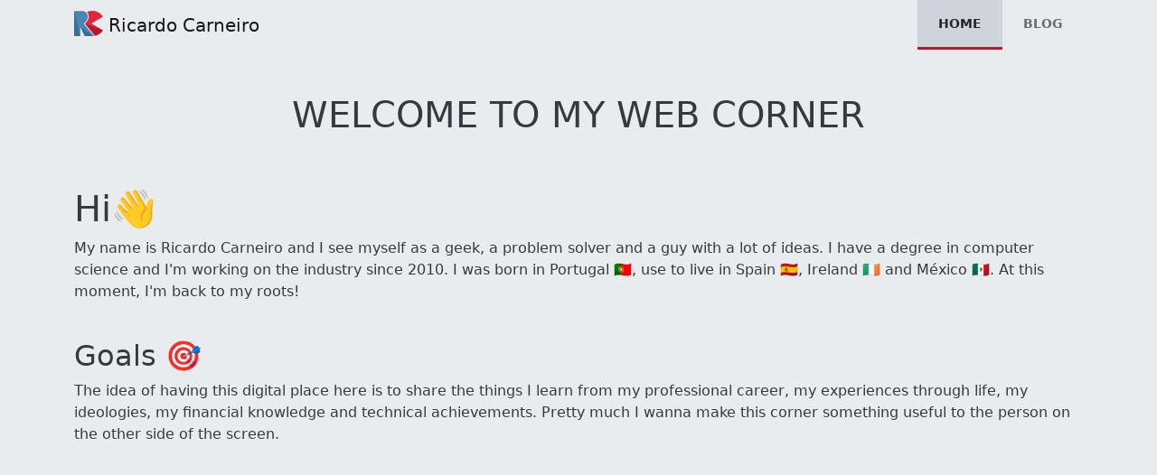

--- FILE ---
content_type: text/html; charset=utf-8
request_url: https://ricardocarneiro.pt/
body_size: 2865
content:
<!doctype html>
<html lang="en">
<head>
        <!-- Google tag (gtag.js) -->
        <script async src="https://www.googletagmanager.com/gtag/js?id=G-2GGH0G2Q7G"></script>
        <script>
            window.dataLayer = window.dataLayer || [];
            function gtag() { dataLayer.push(arguments); }
            gtag('js', new Date());

            gtag('config', 'G-2GGH0G2Q7G');
        </script>
        <script async src="https://pagead2.googlesyndication.com/pagead/js/adsbygoogle.js?client=ca-pub-5358621924523041"
            crossorigin="anonymous"></script>
    <meta charset="utf-8">
    <meta name="viewport" content="width=device-width, initial-scale=1, shrink-to-fit=no">
    <title>Welcome to my web corner</title>

        
<meta name="keywords">
<meta name="description">

<meta name="og:type" content="article">
<meta name="og:title" content="Welcome to my web corner">
<meta name="og:description">

    <link rel="stylesheet" href="/assets/css/style.min.css?v=whJlDfOhE7H8yx3TjZcUGsTNibTsWALUv33oSiurm4M">
    <link rel="apple-touch-icon" sizes="180x180" href="/apple-touch-icon.png">
    <link rel="icon" type="image/png" sizes="32x32" href="/favicon-32x32.png">
    <link rel="icon" type="image/png" sizes="16x16" href="/favicon-16x16.png">
    <link rel="manifest" href="/site.webmanifest">
    <meta name="msapplication-TileColor" content="#da532c">
    <meta name="theme-color" content="#ffffff">
    
    <meta name="robots" content="index,follow">
<meta name="generator" content="Piranha CMS 10.3.0">
<meta property="og:type" content="website">
<meta property="og:title" content="Welcome to my web corner">


</head>

<body>
    <nav class="navbar navbar-expand-md">
    <div class="container">
        <a class="navbar-brand" href="/">
            <img src="/assets/img/logo-circular-32.png" alt="" class="d-inline-block align-text-bottom">
            Ricardo Carneiro
        </a>

        <button class="navbar-toggler second-button" type="button" data-bs-toggle="collapse" data-bs-target="#navbarSupportedContent23"
                aria-controls="navbarSupportedContent23" aria-expanded="false" aria-label="Toggle navigation">
            <div class="animated-icon2"><span></span><span></span><span></span><span></span></div>
        </button>

        <div class="navbar-collapse collapse d-md-inline-flex" id="navbarSupportedContent23">
            <ul class="navbar-nav ms-auto">
                    <li class="nav-item  active">
                        <a class="nav-link" href="/">Home</a>
                    </li>
                    <li class="nav-item ">
                        <a class="nav-link" href="/blog">Blog</a>
                    </li>
            </ul>
        </div>
    </div>
</nav>

    
    <header >
        <div class="dimmer"></div>
        <div class="container text-center">
            <h1>Welcome to my web corner</h1>
    </div>
</header>

<main>
        <div class="block html-block">
            <div class="container">
                
<h1>Hi👋</h1>
<p>My name is Ricardo Carneiro and I see myself as a geek, a problem solver and a guy with a lot of ideas. I have a degree in computer science and I'm working on the industry since 2010. I was born in Portugal 🇵🇹, use to live in Spain 🇪🇸, Ireland 🇮🇪 and M&eacute;xico 🇲🇽. At this moment, I'm back to my roots!&nbsp;</p>
            </div>
        </div>
        <div class="block html-block">
            <div class="container">
                
<h2>Goals 🎯</h2>
<p>The idea of having this digital place here is to share the things I learn from my professional career, my experiences through life, my ideologies, my financial knowledge and technical achievements. Pretty much I wanna make this corner something useful to the person on the other side of the screen.</p>
            </div>
        </div>
        <div class="block html-block">
            <div class="container">
                
<h2>Professional career 📜</h2>
<p>Since 5 years ago, I discovered fintech by joining Payzone, in Dublin. From that moment on, I realise this is what I wanna do for <em>the rest of my life!</em> ...And it's been an amazing journey. I've grown a lot, learn even more and was able to work from home since 2019, which I still do until this day. Fast forward some years later and I'm lucky enough to say&nbsp;<em>I love what I do!</em> This allowed me to 100% focus on this area and develop soft skills based on that.</p>
            </div>
        </div>
        <div class="block html-block">
            <div class="container">
                
<h2>Enthusiastic hobbies 🕹️</h2>
<p>When I was around 10ish years old I was introduced with a Intel 486 PC. Back in the day, it was using MS-DOS command line and my&nbsp;<em>so-then</em> neighbour had one. He would teach me some commands like <code>dir</code> and zip stuff, using floppy discs. It was amazing. Somehow, I discovered what I wanna do for the rest of my life and I totally focus on that. Back in 1995, I discovered the world wide web with Windows 95 and around 1997 I was building web pages using Microsoft Frontpage and a LOT of trial and error.</p>
<p>Since then, my hobbies were pretty much code and build stuff from the ground up. Not really&nbsp;<em>ground up</em> because I learned a lot by copy-pasting stuff from other websites (still do 😁).&nbsp;</p>
<p>High school went by, university and I always were doing some background work either alone or with some friend. This allowed me to grow, learn new tech, read about it, trial and error tons of stuff, and the worst, abandon tons of projects and good ideas.&nbsp;</p>
            </div>
        </div>
</main>


    <div class="container">
    <footer class="d-flex flex-wrap justify-content-between align-items-center py-3 my-4 border-top">

        <div class="col-md-4 d-flex align-items-center">
            <a href="/" class="me-2 text-muted text-decoration-none lh-1">
                <img src="/assets/img/logo-circular-32.png" alt="" title="" />
            </a>
            <span class="text-muted lead">2025 Ricardo Carneiro</span>
        </div>

        <ul class="nav col-12 col-md-4 justify-content-center justify-content-md-end list-unstyled d-flex my-3 my-md-0">
            <li class="ms-3 nav-item">
                <a class="text-muted text-decoration-none" href="https://twitter.com/rjorgecarneiro" target="_blank">
                    <i class="fab fa-twitter fa-lg d-lg-none"></i>
                    <i class="fab fa-twitter fa-2x d-none d-lg-block"></i>
                </a>
            </li>
            <li class="ms-3 nav-item">
                <a class="text-muted text-decoration-none" href="https://github.com/rjcarneiro" target="_blank">
                    <i class="fab fa-github fa-lg d-lg-none"></i>
                    <i class="fab fa-github fa-2x d-none d-lg-block"></i>
                </a>
            </li>
            <li class="ms-3 nav-item">
                <a class="text-muted text-decoration-none" href="https://www.instagram.com/rjcarneiro/" target="_blank">
                    <i class="fab fa-instagram fa-lg d-lg-none"></i>
                    <i class="fab fa-instagram fa-2x d-none d-lg-block"></i>
                </a>
            </li>
            <li class="ms-3 nav-item">
                <a class="text-muted text-decoration-none" href="https://www.facebook.com/rjcarneiro" target="_blank">
                    <i class="fab fa-facebook fa-lg d-lg-none"></i>
                    <i class="fab fa-facebook fa-2x d-none d-lg-block"></i>
                </a>
            </li>
        </ul>
    </footer>
</div>

    <script src="/assets/js/vendor.min.js?v=EDL0gihynJ442611Yw19gTitPEimm-JSWJZ8fiQm76g"></script>
    <script src="/assets/js/app.min.js?v=Rcdl6yi_osJz-m1c-yTfU77SATp27XPjcghTbR3QNpY"></script>
    
<script defer src="https://static.cloudflareinsights.com/beacon.min.js/vcd15cbe7772f49c399c6a5babf22c1241717689176015" integrity="sha512-ZpsOmlRQV6y907TI0dKBHq9Md29nnaEIPlkf84rnaERnq6zvWvPUqr2ft8M1aS28oN72PdrCzSjY4U6VaAw1EQ==" data-cf-beacon='{"version":"2024.11.0","token":"2560a2d02b924a5294d2856635e614fc","r":1,"server_timing":{"name":{"cfCacheStatus":true,"cfEdge":true,"cfExtPri":true,"cfL4":true,"cfOrigin":true,"cfSpeedBrain":true},"location_startswith":null}}' crossorigin="anonymous"></script>
</body>
</html>

--- FILE ---
content_type: text/html; charset=utf-8
request_url: https://www.google.com/recaptcha/api2/aframe
body_size: 266
content:
<!DOCTYPE HTML><html><head><meta http-equiv="content-type" content="text/html; charset=UTF-8"></head><body><script nonce="c9Wx8dypc3gdOl4BqHZhWQ">/** Anti-fraud and anti-abuse applications only. See google.com/recaptcha */ try{var clients={'sodar':'https://pagead2.googlesyndication.com/pagead/sodar?'};window.addEventListener("message",function(a){try{if(a.source===window.parent){var b=JSON.parse(a.data);var c=clients[b['id']];if(c){var d=document.createElement('img');d.src=c+b['params']+'&rc='+(localStorage.getItem("rc::a")?sessionStorage.getItem("rc::b"):"");window.document.body.appendChild(d);sessionStorage.setItem("rc::e",parseInt(sessionStorage.getItem("rc::e")||0)+1);localStorage.setItem("rc::h",'1766158666892');}}}catch(b){}});window.parent.postMessage("_grecaptcha_ready", "*");}catch(b){}</script></body></html>